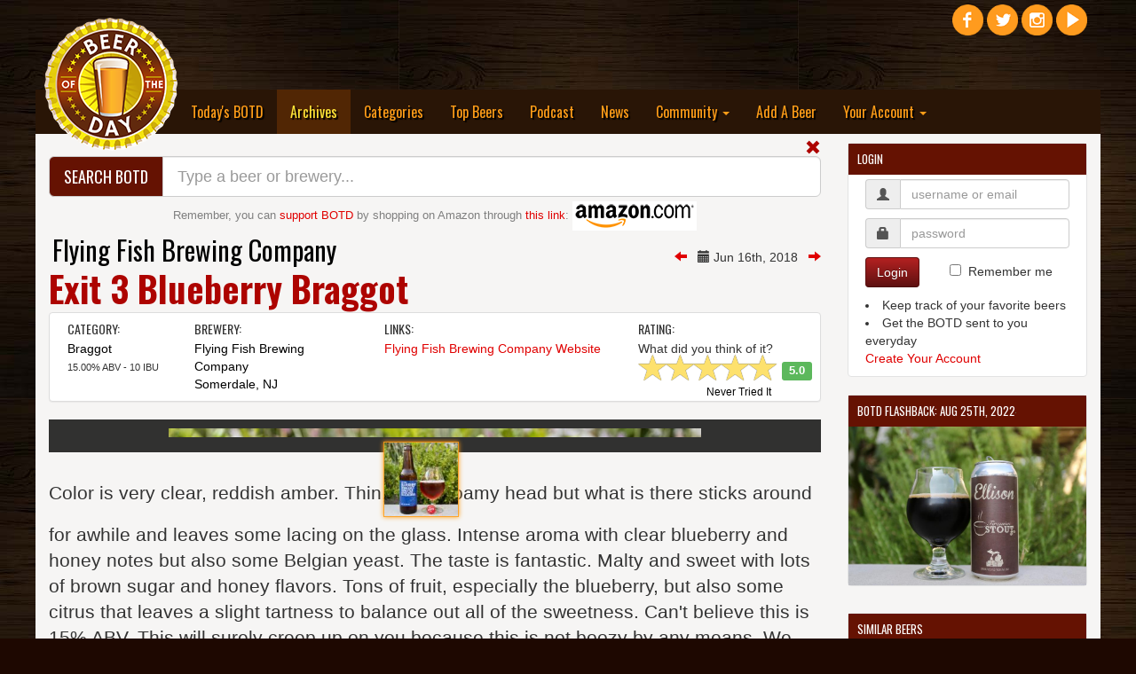

--- FILE ---
content_type: text/html; charset=UTF-8
request_url: https://www.beeroftheday.com/beer/exit-3-blueberry-braggot
body_size: 12419
content:
<!DOCTYPE html>
<html lang="en">

<head>
<!-- Force latest IE rendering engine or ChromeFrame if installed -->
<!--[if IE]><meta http-equiv="X-UA-Compatible" content="IE=edge,chrome=1"><![endif]-->

    <title>Exit 3 Blueberry Braggot - Flying Fish Brewing Company</title>
    <meta charset="utf-8">
    <meta http-equiv="X-UA-Compatible" content="IE=edge">
    <meta http-equiv="content-language" content="EN" />
    <meta name="viewport" content="width=device-width, initial-scale=1">
    <meta name="description" content="Exit 3 Blueberry Braggot is a Braggot from Flying Fish Brewing Company in Somerdale, NJ.  Beer reviews and ratings for Exit 3 Blueberry Braggot and other craft beer.">
    <meta name="author" content="Beer of the Day">
    <meta name="copyright" content="Copyright &copy;2007-2026 Beer of the Day.  All rights reserved.">
	    <meta property="og:title" content="Exit 3 Blueberry Braggot - Flying Fish Brewing Company" />
		<meta property="og:type" content="website" />
	<meta property="og:url" content="https://www.beeroftheday.com/beer/exit-3-blueberry-braggot" />
	<meta property="og:image" content="https://www.beeroftheday.com/photos/exit-3-blueberry-braggot-3246_0.jpg" />	<meta property="og:description" content="Exit 3 Blueberry Braggot is a Braggot from Flying Fish Brewing Company in Somerdale, NJ.  Beer reviews and ratings for Exit 3 Blueberry Braggot and other craft beer." />
	<meta property="og:site_name" content="Beer of the Day" />
	<meta property="fb:admins" content="730435373" />
	
	<meta name="twitter:card" content="summary_large_image">
	<meta name="twitter:site" content="@BeeroftheDay">
	<meta name="twitter:title" content="Exit 3 Blueberry Braggot - Flying Fish Brewing Company - Beer of the Day">
	<meta name="twitter:description" content="Exit 3 Blueberry Braggot is a Braggot from Flying Fish Brewing Company in Somerdale, NJ.  Beer reviews and ratings for Exit 3 Blueberry Braggot and other craft beer.">
	<meta name="twitter:creator" content="@BeeroftheDay">
	<meta name="twitter:image:src" content="https://www.beeroftheday.com/photos/exit-3-blueberry-braggot-3246_0.jpg">
		
	<meta itemprop="name" content="Exit 3 Blueberry Braggot - Flying Fish Brewing Company - Beer of the Day">
	<meta itemprop="description" content="Exit 3 Blueberry Braggot is a Braggot from Flying Fish Brewing Company in Somerdale, NJ.  Beer reviews and ratings for Exit 3 Blueberry Braggot and other craft beer.">
	<meta itemprop="image" content="https://www.beeroftheday.com/photos/exit-3-blueberry-braggot-3246_0.jpg">
		
		<link rel="canonical" href="https://www.beeroftheday.com/beer/exit-3-blueberry-braggot" />
		
	<link rel="shortcut icon" href="/favicon.ico" type="image/x-icon" />
	<link rel="apple-touch-icon" href="/images/fav/apple-touch-icon.png" />
	<link rel="apple-touch-icon" sizes="57x57" href="/images/fav/apple-touch-icon-57x57.png" />
	<link rel="apple-touch-icon" sizes="72x72" href="/images/fav/apple-touch-icon-72x72.png" />
	<link rel="apple-touch-icon" sizes="76x76" href="/images/fav/apple-touch-icon-76x76.png" />
	<link rel="apple-touch-icon" sizes="114x114" href="/images/fav/apple-touch-icon-114x114.png" />
	<link rel="apple-touch-icon" sizes="120x120" href="/images/fav/apple-touch-icon-120x120.png" />
	<link rel="apple-touch-icon" sizes="144x144" href="/images/fav/apple-touch-icon-144x144.png" />
	<link rel="apple-touch-icon" sizes="152x152" href="/images/fav/apple-touch-icon-152x152.png" />
			<link rel="alternate" type="application/rss+xml" title="RSS Feed for BeeroftheDay.com" href="https://www.beeroftheday.com/beeroftheday.rss" />
		
    <link href="/min/?b=css&f=bootstrap.css,chosen.css,datepicker3.css,jquery-ui.1.11.3.css,jquery.fileupload.css,jquery.dataTables.css,star-rating.min.css,main.css,finaltilesgallery.css&7259668" rel="stylesheet">
    <link href="//maxcdn.bootstrapcdn.com/font-awesome/4.3.0/css/font-awesome.min.css" rel="stylesheet">

    <link href='https://fonts.googleapis.com/css?family=Oswald:400,700,300' rel='stylesheet' type='text/css'>
	<style type="text/css"> .header_links{ display: none; visibility: hidden; }</style>
	
    <!-- HTML5 Shim and Respond.js IE8 support of HTML5 elements and media queries -->
    <!-- WARNING: Respond.js doesn't work if you view the page via file:// -->
    <!--[if lt IE 9]>
        <script src="/min/?b=js&f=html5shiv.3.7.0.js,respond.1.4.2.min.js"></script>
    <![endif]-->
	
    <!-- jQuery -->
	<script src="/min/?b=js&f=jquery-new.js,jquery-ui-new.js,jquery.dataTables.js,sorttable.js,swipe.js,jquery.finaltilesgallery.js" type="text/javascript"></script>
		<script data-ad-client="ca-pub-7411371292964356" async src="https://pagead2.googlesyndication.com/pagead/js/adsbygoogle.js"></script>
	</head>

<body style="background-color: #1e0801;">
<div id="body_container">
<hgroup>
<h1 class="header_links">Exit 3 Blueberry Braggot - Flying Fish Brewing Company - Beer of the Day.</h1>
<h2 class="header_links"><a href="https://www.beeroftheday.com/">Today's BOTD</a></h2>
<h2 class="header_links"><a href="https://www.beeroftheday.com/categories">Beer Categories</a></h2>
<h2 class="header_links"><a href="https://www.beeroftheday.com/top-beers">Top Beers</a></h2>
<h2 class="header_links"><a href="https://www.beeroftheday.com/breweries">Local Breweries</a></h2>
<h2 class="header_links"><a href="https://www.beerofthedaypodcast.com/">BOTD Podcast</a></h2>
<h2 class="header_links"><a href="https://www.beeroftheday.com/news">Latest Beer News</a></h2>
</hgroup>
<div class="header_links" id="page_contents">Color is very clear, reddish amber.  Thin, white, foamy head but what is there sticks around for awhile and leaves some lacing on the glass.  Intense aroma with clear blueberry and honey notes but also some Belgian yeast.  The taste is fantastic.  Malty and sweet with lots of brown sugar and honey flavors.  Tons of fruit, especially the blueberry, but also some citrus that leaves a slight tartness to balance out all of the sweetness.  Can't believe this is 15% ABV.  This will surely creep up on you because this is not boozy by any means.  We are no experts on the braggot style, but one bottle of this has us on the lookout for more!</div>

<div id="fb-root"></div>
<script>(function(d, s, id) {
  var js, fjs = d.getElementsByTagName(s)[0];
  if (d.getElementById(id)) return;
  js = d.createElement(s); js.id = id;
  js.src = "//connect.facebook.net/en_US/sdk.js#xfbml=1&version=v2.4&appId=862070230531204";
  fjs.parentNode.insertBefore(js, fjs);
}(document, 'script', 'facebook-jssdk'));</script>
	
	  <div class="top-pad"></div>
    <div class="container">
    <div class="spacer"></div>
		<div class="row">
			<div class="col-xs-3">
				<div style="position: relative; width: 100%; height: 0; z-index: 0;">
					<div class="" style="position: absolute; width: 100%; z-index: 0;">
						<a class="navbar-brand visible-lg" href="/"><img alt="Beer of the Day" style="width: 150px; z-index: 1000;" id="botd_logo" border="0" src="/images/beeroftheday_logo.png"></a>
						<a class="navbar-brand visible-md" href="/"><img alt="Beer of the Day" style="width: 100px; z-index: 1000; top: -105px; left: -15px;" id="botd_logo" border="0" src="/images/beeroftheday_logo.png"></a>
						<a class="navbar-brand hidden-md hidden-lg" href="/"><img alt="Beer of the Day" style="width: 100px; top: -55px; left: -25px; z-index: 1000;" id="botd_logo" border="0" src="/images/beeroftheday_logo.png"></a>
					</div>
				</div>
			</div>
			<div class="col-xs-8">
				<div style="position: relative; width: 100%; height: 0;">
								</div>
			</div>
			<div class="col-xs-1">
				<div style="position: relative; width: 100%; height: 0;" class="hidden-sm hidden-xs">
				    <div class="" style="position: absolute; top: -100px; width: 100%;">
					    <div id="social_icons" style="width: 220px; text-align: right;">
					        <a target="blank" title="Beer of the Day Facebook Page" href="https://www.facebook.com/beeroftheday"><img alt="Beer of the Day Facebook Page" class="social_icon" border="0" src="/images/social/facebook.png"></a>
					        <a target="blank" title="Beer of the Day Twitter Page" href="https://www.twitter.com/beeroftheday"><img alt="Beer of the Day Twitter Page" class="social_icon" border="0" src="/images/social/twitter.png"></a>
					        <a target="blank" title="Beer of the Day Instagram Page" href="https://www.instagram.com/beeroftheday"><img alt="Beer of the Day Instagram Page" class="social_icon" border="0" src="/images/social/instagram.png"></a>
					        <a target="blank" title="Beer of the Day YouTube Page" href="https://youtube.com/c/BeeroftheDay"><img alt="Beer of the Day YouTube Page" class="social_icon" border="0" src="/images/social/youtube.png"></a>
					        <div class="fb-follow" data-href="https://www.facebook.com/beeroftheday" data-width="100" data-height="25" data-colorscheme="dark" data-layout="button_count" data-show-faces="true"></div>
					    </div>
				    </div>
				</div>
				<div style="position: relative; width: 100%; height: 0;" class="hidden-md hidden-lg">
				    <div class="" style="position: absolute; top: 8px; left: -50px; width: 100%;">
					    <div id="social_icons" style="width: 220px; text-align: right;">
					        <a target="blank" title="Beer of the Day Facebook Page" href="https://www.facebook.com/beeroftheday"><img alt="Beer of the Day Facebook Page" class="social_icon" border="0" src="/images/social/facebook.png"></a>
					        <a target="blank" title="Beer of the Day Twitter Page" href="https://www.twitter.com/beeroftheday"><img alt="Beer of the Day Twitter Page" class="social_icon" border="0" src="/images/social/twitter.png"></a>
					        <a target="blank" title="Beer of the Day Instagram Page" href="https://www.instagram.com/beeroftheday"><img alt="Beer of the Day Instagram Page" class="social_icon" border="0" src="/images/social/instagram.png"></a>
					        <a target="blank" title="Beer of the Day YouTube Page" href="https://youtube.com/c/BeeroftheDay"><img alt="Beer of the Day YouTube Page" class="social_icon" border="0" src="/images/social/youtube.png"></a>
					        <div class="fb-follow" data-href="https://www.facebook.com/beeroftheday" data-width="100" data-height="25" data-colorscheme="dark" data-layout="button_count" data-show-faces="true"></div>
					    </div>
				    </div>
				</div>
			</div>
		</div>
    </div>
    <div class="container top-menu">
        <nav class="navbar-inverse">
          <div class="container-fluid-no-padding">
            <!-- Brand and toggle get grouped for better mobile display -->
            <div class="navbar-header">
              <button type="button" class="navbar-toggle collapsed" data-toggle="collapse" data-target="#bs-example-navbar-collapse-1">
                <span class="sr-only">Toggle navigation</span>
                <span class="icon-bar"></span>
                <span class="icon-bar"></span>
                <span class="icon-bar"></span>
              </button>
            </div>
            <!-- Collect the nav links, forms, and other content for toggling -->
            <div class="collapse navbar-collapse" id="bs-example-navbar-collapse-1">
              <ul class="nav navbar-nav">
	            <li class="hidden-xs hidden-sm hidden-md" style="width: 150px; z-index: -1;">&nbsp;</li>
                <li><a href="/">Today's BOTD</a></li>
                <li class="active"><a href="/archives">Archives <span class="sr-only">(current)</span></a></li>
                <li><a href="/categories">Categories</a></li>
                <li><a href="/top-beers">Top Beers</a></li>
                <li><a href="https://www.beerofthedaypodcast.com/">Podcast</a></li>
                
                <li><a href="/news">News</a></li>
                <li class="dropdown">
                  <a href="/breweries" class="dropdown-toggle" data-toggle="dropdown" role="button" aria-expanded="false">Community <span class="caret"></span></a>
                  <ul class="dropdown-menu" role="menu">
                    <li><a href="/breweries">Local Breweries</a></li>
                    
                    <li><a href="/feature">Features</a></li>
                    <li><a href="/topics">Hot Topics</a></li>
                    <li><a href="/social-media">Social Media</a></li>
                    <li><a href="/support">Support BOTD</a></li>
                    <li><a href="/contact">Contact Us</a></li>
                  </ul>
                </li>
                <li><a href="/beer/add">Add A Beer</a></li>
                <li class="dropdown">
                  <a href="/signup" class="dropdown-toggle" data-toggle="dropdown" role="button" aria-expanded="false">Your Account <span class="caret"></span></a>
                  <ul class="dropdown-menu" role="menu">
	                                                        <li><a href="/user/">View Your Profile</a></li>
                    <li class="divider"></li>
                    <li><a href="/signup">Create An Account</a></li>
                    <li><a href="/login">Login Now</a></li>
                                      </ul>
                </li>
              </ul>
            </div><!-- /.navbar-collapse -->
          </div><!-- /.container-fluid -->
        </nav>
    </div>
    


	<div id="main_content_pane" class="container main_content_pane">    	
        <div class="row">
            <div class="col-lg-9">
                
                <span id="open_search" class="glyphicon glyphicon-search search_button hidden"></span>
<span id="close_search" class="glyphicon glyphicon-remove search_button "></span>
<div id="search_module" class=" ">
<div class="input-group input-group-lg search-bar-top">
  <span class="input-group-btn">
    <button id="search-bar-title" class="btn btn-default" type="button"><span class="hidden-xs hidden-sm">Search BOTD</span><span class="hidden-md hidden-lg"><span class="glyphicon glyphicon-search"></span></span></button>
  </span>
  <input type="text" id="site_search" class="form-control suggestion" suggestion_type="all" placeholder="Type a beer or brewery..." value="">
  
</div>
<div id="amazon_block">Remember, you can <a href="/support">support BOTD</a> by shopping on Amazon through <a target="_blank" href="https://www.amazon.com/ref=as_li_ss_tl?_encoding=UTF8&linkCode=ll2&tag=beeroftheday-20&linkId=c6cc74bc8f2bc7da3b8b9f8d47d22743">this link</a>: <a target="_blank" href="https://www.amazon.com/ref=as_li_ss_tl?_encoding=UTF8&linkCode=ll2&tag=beeroftheday-20&linkId=c6cc74bc8f2bc7da3b8b9f8d47d22743"><img id="#amazon_banner" src="/images/amazon_small.png"></a>
</div>
</div>
                
                <div style="padding-top: 15px; float: right; vertical-align: middle;">
	                	                	                			                	<a href="/beer/space-ghost/20180615"><span class="glyphicon glyphicon-arrow-left"></span></a>		                	&nbsp; <span class="glyphicon glyphicon-calendar"></span> Jun 16th, 2018 &nbsp;
							<a href="/beer/source-series-apis/20180617"><span class="glyphicon glyphicon-arrow-right"></a>							                	            </div>

                <!-- Title -->
                <div class="h2 brewery_title"><a class="dark_link brewery_title" href="/brewery/flying-fish-brewing-company">Flying Fish Brewing Company</a></div>                <div class="h1 beer_title">Exit 3 Blueberry Braggot</div>

                <div class="panel panel-default">
                  <div class="panel-body panel-body-thin">
                    <div class="col-md-2"><h4>Category:</h4>
                                                                                <a class="dark_link" href="/categories/braggot">Braggot</a><br>                                                                                                    <div>
	                    <small>15.00% ABV - 10 IBU</small>
                    </div>
                                        </div>
                                        <div class="col-md-3"><h4>Brewery:</h4>
                        <a class="dark_link" href="/brewery/flying-fish-brewing-company">Flying Fish Brewing Company</a>                        <br><a title="Breweries in Somerdale, NJ" class="dark_link" href="/breweries/us/new-jersey/somerdale">Somerdale, NJ</a>                    </div>
                                        <div class="col-md-4"><h4>Links:</h4>
                            <a target="_blank" href="http://www.flyingfish.com">Flying Fish Brewing Company Website</a><br>                                                </div>
                    <div class="col-md-3">
	                    <div id="ask_rating" class="question">
<h4>Rating:</h4>
What did you think of it?
<input id="rating_rate_beer" class="rating rating_bar_div hidden" 
	   data-size="sm" 
	   is_logged_in="0" 
	   already_rating="0" 
	   current_rating="5.0" 
	   value="5.0" 
	   rate_function="question_rating" 
	   entity_id="9469"
>

<a class="question-link dark_link tried_it" button_action="never_had" entity_id="9469">Never Tried It</a>
</div>
<div id="ask_try" class="question hidden">
<h4>Questions:</h4>
Would you like to try it?<br><a class="question-link" button_action="will_try" entity_id="9469">Yes</a> &nbsp;&nbsp;&nbsp;&nbsp; <a class="question-link" button_action="not_interested" entity_id="9469">No, not interested</a>
</div>
<div id="current_rating" class="question hidden">
<h4>Rating:</h4>
<input id="rating_user_rating_bar" class="rating rating_bar_div hidden" 
	   data-size="sm" 
	   is_logged_in="0" 
	   already_rating="1" 
	   current_rating="5.0" 
	   value="5.0" 
	   rate_function="question_rating" 
	   entity_id="9469"
>

<span id="user_rating" class="user_rating">You have not had this beer.</span>
<span id="change_user_rating" class="hidden">Update rating? &nbsp;&nbsp; <a class="question-link" button_action="clear" entity_id="9469">Yes</a> &nbsp;&nbsp; <a id="no_change">No</a></span>
</div>
<script src="/js/botd_beerrating.js" type="text/javascript"></script>

	                    						<div class="rating_schema">
							<div itemscope itemtype="https://schema.org/Product">
								<span itemprop="name">Exit 3 Blueberry Braggot from Flying Fish Brewing Company</span>
								<div itemprop="aggregateRating" itemscope itemtype="https://schema.org/AggregateRating">
									<span itemprop="ratingValue">5.0</span>
									out of <span itemprop="bestRating">5</span>
									based on <span itemprop="ratingCount">2</span> ratings.
								</div>
							</div>
						</div>
						                    </div>


					
                  </div>
                </div>

				



<div id='mySwipe' first_photo="Array" add_height="65" style='width:100%; margin: 0 auto; background-color: #313130; height: 419px;' class='swipe'>
	
  <div class='swipe-wrap'>
        <div style="text-align: center; margin: 10px 0px;"><img id="photo_0" style="width: 100%; max-width: 600px; max-height: 399px; margin: 0px 0px;"  alt="Photo 0"    src="/photos/exit-3-blueberry-braggot-3246_0.jpg" /></div>
      </div>
</div>
<div id='myThumbs' style='width:100%; background-color: #313130; height: 100px;'>
		<div class="row row-centered">
			<div class="col-xs-2 text-center col-centered">
		<a class="photo_thumb_browser" photo_num="0" id="thumb_0"><img class="photo_browser_thumb photo_browser_thumb_active" id="thumb_img_0" src="/photos/exit-3-blueberry-braggot-3246_2.jpg" alt="Photo 0"></a>
	</div>
			</div>
		
	<div class="row">
		<div class="col-xs-12 text-right">
					</div>
		<div id="caption_bar" class="col-xs-12 text-right hidden">
			<div style="position: relative; width: 100%; height: 0;">
			    <div class="photo_caption" style="position: absolute; top: -144px; right: 0px; width: 100%; height: 40px; color: #FFFFFF; padding-top: 10px; padding-right: 20px;">
			    	Submitted by <a id="caption_username" class="photo_caption_link" href="user">User</a>
			    </div>
			</div>
		</div>
	</div>
	<div>
		<div class="col-xs-6 text-left">
			<div style="position: relative; width: 0; height: 0;">
			    <div class="photo_arrow_div" style="position: absolute; top: -264.5px; color: #FFFFFF;">
			        <a class="photo_arrow hidden" onclick='mySwipe.prev()'><span class="fa fa-chevron-left fa-3x"></span></a>
			    </div>
			</div>
		</div>
		<div class="col-xs-6 text-right">
			<div style="position: relative; width: 0; height: 0;" class="pull-right">
			    <div class="photo_arrow_div" style="position: absolute; top: -264.5px; right: 0px; color: #FFFFFF;">
			        <a class="photo_arrow hidden" onclick='mySwipe.next()'><span class="fa fa-chevron-right fa-3x"></span></a>
			    </div>
			</div>
		</div>
	</div>
</div>


<script src="/js/botd_photo.js" type="text/javascript"></script>
<script src="/js/swipe.js"></script>
<script src="/js/jquery.iframe-transport.js"></script>
<script src="/js/jquery.fileupload.js"></script>
				<div class="spacer"></div>

				
                <!-- Post Content -->
                	                <p class="lead">Color is very clear, reddish amber.  Thin, white, foamy head but what is there sticks around for awhile and leaves some lacing on the glass.  Intense aroma with clear blueberry and honey notes but also some Belgian yeast.  The taste is fantastic.  Malty and sweet with lots of brown sugar and honey flavors.  Tons of fruit, especially the blueberry, but also some citrus that leaves a slight tartness to balance out all of the sweetness.  Can't believe this is 15% ABV.  This will surely creep up on you because this is not boozy by any means.  We are no experts on the braggot style, but one bottle of this has us on the lookout for more!</p>	                	                	                <div class="social_module">
	<div class="fb-like" data-href="https://www.beeroftheday.com/beer/exit-3-blueberry-braggot" data-layout="standard" data-action="like" data-show-faces="true" data-share="true"></div> 
	<a href="https://twitter.com/share" class="twitter-share-button" data-text="Exit 3 Blueberry Braggot" data-via="BeerOfTheDay" data-related="BeerOfTheDay" data-hashtags="BOTD" data-url="https://www.beeroftheday.com/beer/exit-3-blueberry-braggot">Tweet</a>
</div>
	            
                <hr>
				<div id="comments_module_beer_9469" >
	
		
		<h4>Comments:</h4>		
	<div class="spacer"></div>
	<div id="comments_list_beer_9469" entity_id="9469" entity_type="beer">
		There haven't been any comments on this beer yet.  Be the first!
		</div>
	
		<div id="comment_form_div_beer_9469" >
	<div class="spacer"></div>
	
	
		
	    <div class="well innerwell">
	        <h6 id="comment_header_beer_9469">Leave a Comment:</h6>
	        <form role="form" class="form-horizontal" id="comment_form_beer_9469">
	        <div id="comment_form_div_beer_9469_step1">
	        	<input id="comment_entity_id_beer_9469" type="hidden" name="comment[entity_id]" value="9469">
	        	<input id="comment_entity_type_beer_9469" type="hidden" name="comment[entity_type]" value="beer">
	            <div id="comment_comment_text_div_beer_9469" class="form-group comment_text_input"><label for="comment_text_beer_9469" class="hidden">Comment</label>
	                <textarea id="comment_text_beer_9469" name="comment[comment_text]" class="form-control" rows="3"></textarea>
	                <p class="error_msg text-danger hidden"></p>
	            </div>
	            
	            	            <button id="signup_step_beer_9469" data_type="comment" type="submit" class="btn btn-primary" run_success="comment_posted">Post Comment</button>
	            	            
	            				<div id="" class="dropdown pull-right">
				  <input id="comment_type_input_beer_9469" type="hidden" name="comment[comment_type]" value="comment">
				  <button class="btn btn-default btn-sm dropdown-toggle" type="button" id="dropdownMenu1_beer_9469" data-toggle="dropdown" aria-expanded="true">
				    <span id="comment_type_label_beer_9469">Comment</span>
				    <span class="caret"></span>
				  </button>
				  <ul class="dropdown-menu" role="menu" aria-labelledby="dropdownMenu1_beer_9469">
				    <li role="presentation"><a class="comment_type_beer_9469" comment_type="comment" role="menuitem" tabindex="-1">Comment</a></li>
				    <li role="presentation"><a class="comment_type_beer_9469" comment_type="description" role="menuitem" tabindex="-1">Description</a></li>
				  </ul>
				</div>
					        </form>
	    	</div>
	    	<div id="comment_form_div_beer_9469_step2" class="hidden">
		      <form  id="user_form" class="form-horizontal" role="form">
			  Your comment is ready to post.  Before you can post it, you need to create an account.  It's really simple!
			  <div class="form-group">
				  
				  
				<div id="user_username_div">
			    <label for="user_username" class="col-md-2 control-label">Username</label>
			    <div class="col-md-4">
			      <input type="text" autocomplete="off" class="form-control" id="user_username" placeholder="Pick a username" name="user[username]" value="">
			      <p class="error_msg text-danger hidden"></p>
			    </div>
			  	</div>
			    
			    <div id="user_password_div">
			    <label for="user_password" class="col-md-2 control-label">Password</label>
			    <div class="col-md-4">
			      <input type="password" autocomplete="off" class="form-control" id="user_password" placeholder="Pick a password" name="user[password]" value="">
			      <p class="error_msg text-danger hidden"></p>
			    </div>
			    </div>
			    
			  </div>
	            
			  <div class="form-group">
				  
				<div id="user_email_address_div">
			    <label for="user_email_address" class="col-sm-2 control-label">E-Mail Address</label>
			    <div class="col-sm-4">
			      <input type="text" autocomplete="off" class="form-control" id="user_email_address" placeholder="Your e-mail address" name="user[email_address]" value="">
			      <p class="error_msg text-danger hidden"></p>
			    </div>
				</div>
				
				<div id="user_location_id_div">
				<input id="user_location_id" type="hidden" name="user[location_id]" value="4509177">
			    <label for="user_location" class="col-sm-2 control-label">Location</label>
			    <div class="col-sm-4">
			      <input type="text" class="form-control" id="user_location" placeholder="Where you are located" name="user[location]" value="Columbus, OH">
			      <p class="error_msg text-danger hidden"></p>
			    </div>
				</div>
				
			  </div>
	            
			  <div id="user_terms_div" class="form-group">
			    <div class="col-xs-2"><input type="checkbox" class="user_terms_box pull-right" id="user_terms" name="user[terms]" value="1"></div>
			    <div class="col-xs-10">
			      <label class="user_terms" for="user_terms">I am of legal drinking age and agree to the <a target="_blank" href="/terms">Terms and Conditions</a> and <a target="_blank" href="/privacy">Privacy Policy</a>.</label>
			    </div>
			  </div>
			  
			  <div id="user_comment_div" class="form-group">
			    <label for="user_comment" class="col-md-2 control-label">Your Comment</label>
			    <div class="col-md-10">
				    <div class="spacer"></div>
					<div id="user_comment_text_beer_9469"></div>
			    </div>
			  </div>
			  <input type="hidden" name="comment[entity_type]" value="beer">
			  <input type="hidden" name="comment[entity_id]" value="9469">
			  <label for="user_comment_text_beer_9469_input" class="hidden">Comment</label>
			  <input type="hidden" name="comment[comment_text]" value="" id="user_comment_text_beer_9469_input">
			  
			  <div class="form-group">
			    <div class="col-sm-offset-4 col-sm-6">
			      <button id="save_user" data_type="user" type="submit" class="btn btn-primary save_button" run_success="return_to_page" success_url="/beer/exit-3-blueberry-braggot">Create Account & Post Comment</button>
			    </div>
			  </div>
	    	</div>
	    	</form>
	    </div>
	    
	    
	</div>
		</div>



<script type="text/javascript">

window.twttr=(function(d,s,id){var js,fjs=d.getElementsByTagName(s)[0],t=window.twttr||{};if(d.getElementById(id))return;js=d.createElement(s);js.id=id;js.src="https://platform.twitter.com/widgets.js";fjs.parentNode.insertBefore(js,fjs);t._e=[];t.ready=function(f){t._e.push(f);};return t;}(document,"script","twitter-wjs"));

$( ".comment_type_beer_9469" ).on( "click", function() {
	$comment_type = $(this).attr('comment_type');
	$header_text = "Post a " + $comment_type.charAt(0).toUpperCase() + $comment_type.slice(1) + ":";
	$button_text = "Post " + $comment_type.charAt(0).toUpperCase() + $comment_type.slice(1);
	$label_text = $comment_type.charAt(0).toUpperCase() + $comment_type.slice(1);
	$( "#comment_header_beer_9469" ).html( $header_text );
	$( "#save_comment_beer_9469" ).html( $button_text );
	$( "#comment_type_input_beer_9469" ).val( $comment_type );
	$( "#comment_type_label_beer_9469" ).html( $label_text );
	$( "#comment_text_beer_9469" ).focus();
});

$( "#post_response_beer_9469" ).on( "click", function() {
	$( "#comment_form_div_beer_9469" ).removeClass('hidden');
	$( "#post_response_beer_9469" ).addClass('hidden');
});



$( "#signup_step_beer_9469" ).on( "click", function() {
	
	if( $( "#comment_text_beer_9469" ).val().length < 15 )
	{
		return false;	
	}
	$( "#comment_form_div_beer_9469_step1" ).addClass('hidden');
	$( "#comment_form_div_beer_9469_step2" ).removeClass('hidden');
	$( "#user_comment_text_beer_9469" ).html( $( "#comment_text_beer_9469" ).val() );
	$( "#user_comment_text_beer_9469_input" ).val( $( "#comment_text_beer_9469" ).val() );
	return false;
});

$( "#save_comment_beer_9469" ).on( "click", function() {

	$data_type = $(this).attr('data_type');
	$data = $("#comment_form_beer_9469").serialize();

	$( "#comment_form_beer_9469 .form-group" ).removeClass( 'has-error' );
	$( "#comment_form_beer_9469 .form-group" ).removeClass( 'bg-danger' );
	$( "#comment_form_beer_9469 .form-group .error_msg" ).addClass( 'hidden' );

	$.ajax({
	type: "POST",
	url: "/cmd.php",
	maxSelection: 3,
	maxEntryLength: 30,
	expandOnFocus: true,
	data: { cmd: "save_data", data: $data }
	})
	.done(function( result ) {

		var data = jQuery.parseJSON( result );

		if( data.status == "failure" )
		{
			$.each( data.message, function( key, value ) {
				$( "#comment_"+key+"_div_beer_9469" ).addClass('has-error');
				$( "#comment_"+key+"_div_beer_9469" ).addClass('bg-danger');
				$( "#comment_"+key+"_div_beer_9469 .error_msg" ).text( value );
				$( "#comment_"+key+"_div_beer_9469 .error_msg" ).removeClass('hidden');
			});
		}
		else
		{
			saved_data_type = $data_type;
			saved_data = data.message;

			$( "#comment_form_div_beer_9469" ).hide();
			reload_comments_beer_9469();
		}
	});

	return false;
});



function reload_comments_beer_9469()
{
	$entity_id = $( "#comments_list_beer_9469" ).attr('entity_id');
	$entity_type = $( "#comments_list_beer_9469" ).attr('entity_type');
	$top_mode = 0;
	
	$.ajax({
	type: "POST",
	url: "/cmd.php",
	data: { cmd: "get_comments", entity_id: $entity_id, entity_type: $entity_type, type: $top_mode }
	})
	.done(function( result ) {
		
		var data = jQuery.parseJSON( result );
		
		if( data.status == "failure" )
		{
			alert('Unable to load comments.  Please try again later.');
		}
		else
		{
			$( "#comments_list_beer_9469" ).html('');
			
			
			var user_id = '';
			var entity_name = 'Exit 3 Blueberry Braggot';
			var url = 'https://www.beeroftheday.com/beer/exit-3-blueberry-braggot';
			var skip_like = false;
			
			
			$.each( data.message, function( key, value ) {

				var comment_html = '';
				
				var img_loc = '/images/no_photo/user_no_photo_3.jpg';
				if( value.user_photo && ( value.user_status == "active" || value.user_id == user_id ) )
					img_loc = value.user_photo;
					
				if( value.status == "active" || value.user_id == user_id )
				{
					comment_html += '<div class="media">';
					comment_html += '   <a class="pull-left" href="/user/' + value.username + '"><img class="media-object" src="' + img_loc + '" alt=""></a>';
					comment_html += '   <div class="media-body">';
					comment_html += '      <h6 class="media-heading"><a class="dark_link" href="/user/' + value.username + '">' + value.username + '</a>';
					comment_html += '         <small>' + value.date_added_display + '</small>';
					
					
		            					
					comment_html += '      </h6>';
					comment_html += '      ' + value.comment_text + '';
					
					
					
										if( user_id && user_id == value.user_id && skip_like == false )
					{
    					comment_html += '<div class="spacer"></div><div><div><small><b>Your comment has been posted.</b>  If you want to share it:</small></div>';
    					comment_html += '    <div style="width: 118px; padding-top: 3px;">';
						comment_html += '        <div style="float:left;">';
    					comment_html += '        <a style="margin-bottom: 0px;" class="twitter-share-button" href="https://twitter.com/share"';
    					comment_html += '        data-text="Check out my comment on '+entity_name+' "';
    					comment_html += '        data-related="beeroftheday:Beer of the Day"';
    					comment_html += '        data-url="'+url+'"';
    					comment_html += '        data-hashtags="BOTD"';
    					comment_html += '        data-size="medium"';
    					comment_html += '        data-count="none">';
    					comment_html += '        Tweet';
    					comment_html += '        </a>';
    					comment_html += '        </div>';
    					comment_html += '        <div style="float:right;">';
    					comment_html += '        <div class="fb-share-button" data-href="'+url+'" data-layout="button"></div>';
    					comment_html += '        </div>';
    					comment_html += '        </div>';
    					comment_html += '        </div>';
					}
										

					comment_html += '   </div>';
					comment_html += '</div>';
					comment_html += '<br>';
					comment_html += '<hr>';				}
				
				$( "#comments_list_beer_9469" ).append(comment_html);
				
				
								twttr.widgets.load();
				FB.XFBML.parse();
								
			});
			
		}
	});
}

</script>
	



			   			   <div class="spacer hidden-xs"></div>
			   <div class="row hidden-xs">
				   

				   					   	<div class="col-md-6">
				   		<h4>More Beers from <a class="dark_link" href="/brewery/flying-fish-brewing-company">Flying Fish Brewing Company</a>:</h4>


				   						   		
				   							    <div class="thumbnail">

						  <a href="/beer/exit-18-baltic-porter"><img alt="Exit 18 Baltic Porter Thumbnail" class="img-responsive" src="/photos/exit-18-baltic-porter-3524_1.jpg"></a>

					      <div class="caption">
					        <h3><a class="dark_link" href="/beer/exit-18-baltic-porter">Exit 18 Baltic Porter</a></h3>
					        <p>Appearance is dark brown with some mahogany and reddish hues.  One finger of tan colored head with appropriate lacing.  Aroma is malty, with dark roasted malt and toffee.  Taste is malty and... <a href="/beer/exit-18-baltic-porter">Read More</a></p>
					      </div>
					    </div>
					    										   		
				   								<div class="col-md-4 text-center">
							<a href="/beer/exit-10-trail-mix"><img src="/photos/exit-10-trail-mix-3114_2.jpg" class="img-thumbnail" alt="Exit 10 Trail Mix Photo 3114" width="120" height="120"></a>
							<div style="height: 60px;"><a class="dark_link" href="/beer/exit-10-trail-mix">Exit 10 Trail Mix</a></div>
						</div>
					    										   		
				   								<div class="col-md-4 text-center">
							<a href="/beer/flying-fish-xpa"><img src="/photos/flying-fish-xpa-3589_2.jpg" class="img-thumbnail" alt="Flying Fish XPA Photo 3589" width="120" height="120"></a>
							<div style="height: 60px;"><a class="dark_link" href="/beer/flying-fish-xpa">Flying Fish XPA</a></div>
						</div>
					    										   		
				   								<div class="col-md-4 text-center">
							<a href="/beer/oktoberfish"><img src="/photos/oktoberfish-2975_2.jpg" class="img-thumbnail" alt="OktoberFish Photo 2975" width="120" height="120"></a>
							<div style="height: 60px;"><a class="dark_link" href="/beer/oktoberfish">OktoberFish</a></div>
						</div>
					    										   		
				   													</div>
					
				   
				   				   <div class="col-md-6">
				   		<h4>Other Beers Like Exit 3 Blueberry Braggot:</h4>

				   						   		
				   							    <div class="thumbnail">

						  <a href="/beer/marionberry-braggot"><img alt="Marionberry Braggot Thumbnail" class="img-responsive" src="/photos/marionberry-braggot-726_1.jpg"></a>

					      <div class="caption">
					        <h3><a class="dark_link" href="/beer/marionberry-braggot">Marionberry Braggot</a></h3>
					        <p>Marionberry Braggot pours a reddish brown color and gives off a fresh berry aroma that lingers throughout the experience.  Your first sip will introduce a distinct marionberry sweetness, similar to... <a href="/beer/marionberry-braggot">Read More</a></p>
					      </div>
					    </div>
					    										   		
				   								<div class="col-md-4 text-center">
							<a href="/beer/samuel-adams-honey-queen"><img src="/photos/samuel-adams-honey-queen-1399_2.jpg" class="img-thumbnail" alt="Samuel Adams Honey Queen Photo 1399" width="120" height="120"></a>
							<div style="height: 60px;"><a class="dark_link" href="/beer/samuel-adams-honey-queen">Samuel Adams Honey Queen</a></div>
						</div>
					    										   		
				   								<div class="col-md-4 text-center">
							<a href="/beer/seawolf"><img src="/photos/seawolf-4059_2.jpg" class="img-thumbnail" alt="Seawolf Photo 4059" width="120" height="120"></a>
							<div style="height: 60px;"><a class="dark_link" href="/beer/seawolf">Seawolf</a></div>
						</div>
					    										   </div>
				   				</div>
								
            </div>

		            <!-- Blog Sidebar Widgets Column -->
            <div class="col-lg-3">

                <div class="spacer">
                </div>

				                <!-- Blog Search Well -->
                <div class="well">
                    <h5>Login</h5>
                    <div class="innerwell-slim">
	                    <form  id="login_form" class="form-horizontal" role="form">
                        <div class="input-group">
							<span class="input-group-addon">
							<i class="glyphicon glyphicon-user"></i>
							</span><label for="login_username_or_email" class="hidden">Login</label>
							<input id="login_username_or_email" class="form-control" type="text" placeholder="username or email" value="" name="login[username_or_email]">
                        </div>
                        <div class="spacer"></div>
                        <div class="input-group">
							<span class="input-group-addon">
							<i class="glyphicon glyphicon-lock"></i>
							</span><label for="login_password" class="hidden">Password</label>
							<input id="login_password" class="form-control" type="password" placeholder="password" name="login[password]">
                        </div>
                        <div class="spacer"></div>
                        <a id="login_button" class="btn btn-primary">Login</a>
                        <span style="padding-left: 30px;"><input id="remember_check" type="checkbox" name="login[remember_me]" value="1">
                        &nbsp;<label for="remember_check" style="font-weight: normal;">Remember me</label></span>
                        <div class="spacer"></div>
                        <li>Keep track of your favorite beers
                        <li>Get the BOTD sent to you everyday
                        <br><a href="/signup">Create Your Account</a>
                        <div class="spacer"></div>
	                    </form>
                    </div>
                    <!-- /.input-group -->
                </div>
                
	            
                <!-- Blog Search Well -->
                <div class="well">
                    <h5>BOTD Flashback: Aug 25th, 2022<img id="past_botds_next" src="/photos/g9SoDraAOucOoJPLE2Si340cdNTx0-uCj2s8jwgFRgjpxpZOHaE3EW16O93xwaLvimOKQLChygHxE1aSn3hURQ**.jpg" beer_name="Firestone Bravo 2017" url="/beer/firestone-bravo-2017" date="Feb 19th, 2018"></h5>
                    <div class="row">
                        <div class="col-lg-12">
                            <a id="show_past_gallery" href="javascript:void(0);"><img id="past_botds_current_img" class="past_botds" src="/photos/UV1-n5dBMzqN1x48pr25YyjJ7sPoZCP56NyemLnnSAaeTwhtqURCLxZtZViI8oK9PTeLLd5zFnWru6jWod5XEg**.jpg" alt="Ellison Tiramisu Stout"></a>
                        </div>
                    </div>
                </div>
                <div class="spacer"></div>
				
				
				                <!-- Blog Search Well -->
                <div class="well hidden-xs">
                    <h5>Similar Beers</h5>
                    <div class="innerwell-medium">
                        <div class="row">
                            <div class="col-lg-12">
	                            <a class="pull-left" style="margin-right: 5px;" href="/beer/marionberry-braggot"><img class="img-thumbnail" src="/photos/LArtg8ewwPGsce8BmXFciIjskael4tN8LEU18-6SiNm4gtVsXZDliYgJCWQmVukhUfvglIJ_vgKFnC_upKOcFw**.jpg" alt="Marionberry Braggot Thumbnail"></a> 
	                            
	                            Have you tried <a class="dark_link" href="/beer/marionberry-braggot">Marionberry Braggot from Rogue Ales in Newport, OR</a>?
                            </div>
                        </div>
                    </div>
                    <!-- /.input-group -->
                </div>
                
                <!-- Blog Activity Well -->
                                <div class="well">
                    <h5>Latest Activity</h5>
                    <div class="innerwell-slim">
                        <div class="row">
                            <div class="col-xs-12">
                                <ul class="activity_list">
	                                <li><span class="glyphicon glyphicon-pencil"></span> View the most recent <a href="/topics">Hot Topics</a>.</li>
	                                                                    <li><span class="glyphicon glyphicon-star"></span> spaceman23 added a rating for <a class="action_link" href="/beer/clever-hoppier-name">Clever Hoppier Name</a>. <div class="time_ago">7 minutes ago</div></li>
									                                    <li><span class="glyphicon glyphicon-star"></span> silversurfer added a rating for <a class="action_link" href="/beer/homo-erectus">Homo Erectus</a>. <div class="time_ago">1 hour ago</div></li>
									                                    <li><span class="glyphicon glyphicon-star"></span> CoorsLightning added a rating for <a class="action_link" href="/beer/supplication">Supplication</a>. <div class="time_ago">1 hour ago</div></li>
									                                    <li><span class="glyphicon glyphicon-star"></span> outlawninja12 added a rating for <a class="action_link" href="/beer/palo-santo-marron">Palo Santo Marron</a>. <div class="time_ago">3 hours ago</div></li>
									                                    <li><span class="glyphicon glyphicon-star"></span> jbcurtis added a rating for <a class="action_link" href="/beer/moral-panic">Moral Panic</a>. <div class="time_ago">3 hours ago</div></li>
									                                    <li><span class="glyphicon glyphicon-star"></span> outlawninja12 and 1 other added a rating for <a class="action_link" href="/beer/fancy-stuff-brut-ipa">Fancy Stuff Brut IPA</a>. <div class="time_ago">5 hours ago</div></li>
									                                    <li><span class="glyphicon glyphicon-star"></span> outlawninja12 added a rating for <a class="action_link" href="/beer/god-complex-double-ipa">God Complex Double IPA</a>. <div class="time_ago">5 hours ago</div></li>
									                                    <li><span class="glyphicon glyphicon-star"></span> atlantic4400 added a rating for <a class="action_link" href="/beer/molecular-self-assembly">Molecular Self Assembly</a>. <div class="time_ago">7 hours ago</div></li>
																		<div class="spacer"></div>
									<li><span class="glyphicon glyphicon-zoom-in"></span> <a href="/activity">More Latest Activity</a></li>
                                </ul>
                            </div>
                        </div>
                        <!-- /.row -->
                    </div>
                </div>
                
				                <!-- Side Widget Well -->
                <div class="well">
                    <h5>What's On Tap</h5>

                    <div class="top-ten-list">
	                                            <div class="row-no-pad">
                            <div class="col-xs-4"><a href="/beer/bison-organic-chocolate-stout-1"><img class="media-object sidebar_list_img" alt="Bison Organic Chocolate Stout Thumb" src="/photos/bison-organic-chocolate-stout-1-1814_3.jpg"></a></div>
                            <div class="col-xs-8"><strong>Beer:</strong><br><strong><a href="/beer/bison-organic-chocolate-stout-1">Bison Organic Chocolate Stout</a></strong></div>
                    	</div>
                    	                        <div class="row-no-pad">
                            <div class="col-xs-4"><a href="/beer/shiver"><img class="media-object sidebar_list_img" alt="Shiver Thumb" src="/photos/shiver-3868_3.jpg"></a></div>
                            <div class="col-xs-8"><strong>Beer:</strong><br><strong><a href="/beer/shiver">Shiver</a></strong></div>
                    	</div>
                    	                        <div class="row-no-pad">
                            <div class="col-xs-4"><a href="/beer/love-child-no-8"><img class="media-object sidebar_list_img" alt="Love Child No. 8 Thumb" src="/photos/love-child-no-8-3101_3.jpg"></a></div>
                            <div class="col-xs-8"><strong>Beer:</strong><br><strong><a href="/beer/love-child-no-8">Love Child No. 8</a></strong></div>
                    	</div>
                    	                        <div class="row-no-pad">
                            <div class="col-xs-4"><a href="/beer/sip-of-sunshine"><img class="media-object sidebar_list_img" alt="Sip of Sunshine Thumb" src="/photos/sip-of-sunshine-2485_3.jpg"></a></div>
                            <div class="col-xs-8"><strong>Beer:</strong><br><strong><a href="/beer/sip-of-sunshine">Sip of Sunshine</a></strong></div>
                    	</div>
                    	                        <div class="row-no-pad">
                            <div class="col-xs-4"><a href="/beer/canebrake"><img class="media-object sidebar_list_img" alt="Canebrake Thumb" src="/photos/canebrake-2251_3.jpg"></a></div>
                            <div class="col-xs-8"><strong>Beer:</strong><br><strong><a href="/beer/canebrake">Canebrake</a></strong></div>
                    	</div>
                    	                    	<div class="spacer"></div>
                    </div>
                </div>
				

				                <!-- Side Widget Well -->
                <div class="well">
                    <h5>Top Beers This Week</h5>

                    <div class="top-ten-list">
	                                            <div class="row-no-pad">
                            <div class="col-xs-4"><a href="/beer/shiver"><div class="sidebar_rank">1</div><img class="media-object sidebar_list_img" alt="Shiver Thumb" src="/photos/shiver-3868_3.jpg"></a></div>
                            <div class="col-xs-8"><div class="spacer"></div><strong><a href="/beer/shiver">Shiver</a></strong></div>
                    	</div>
                    	                        <div class="row-no-pad">
                            <div class="col-xs-4"><a href="/beer/bison-organic-chocolate-stout-1"><div class="sidebar_rank">2</div><img class="media-object sidebar_list_img" alt="Bison Organic Chocolate Stout Thumb" src="/photos/bison-organic-chocolate-stout-1-1814_3.jpg"></a></div>
                            <div class="col-xs-8"><div class="spacer"></div><strong><a href="/beer/bison-organic-chocolate-stout-1">Bison Organic Chocolate Stout</a></strong></div>
                    	</div>
                    	                        <div class="row-no-pad">
                            <div class="col-xs-4"><a href="/beer/love-child-no-8"><div class="sidebar_rank">3</div><img class="media-object sidebar_list_img" alt="Love Child No. 8 Thumb" src="/photos/love-child-no-8-3101_3.jpg"></a></div>
                            <div class="col-xs-8"><div class="spacer"></div><strong><a href="/beer/love-child-no-8">Love Child No. 8</a></strong></div>
                    	</div>
                    	                        <div class="row-no-pad">
                            <div class="col-xs-4"><a href="/beer/sip-of-sunshine"><div class="sidebar_rank">4</div><img class="media-object sidebar_list_img" alt="Sip of Sunshine Thumb" src="/photos/sip-of-sunshine-2485_3.jpg"></a></div>
                            <div class="col-xs-8"><div class="spacer"></div><strong><a href="/beer/sip-of-sunshine">Sip of Sunshine</a></strong></div>
                    	</div>
                    	                        <div class="row-no-pad">
                            <div class="col-xs-4"><a href="/beer/canebrake"><div class="sidebar_rank">5</div><img class="media-object sidebar_list_img" alt="Canebrake Thumb" src="/photos/canebrake-2251_3.jpg"></a></div>
                            <div class="col-xs-8"><div class="spacer"></div><strong><a href="/beer/canebrake">Canebrake</a></strong></div>
                    	</div>
                    	                    	<div class="row-no-pad">
	                    	<div class="col-xs-12">
		                    	<div class="spacer"></div>
                    			<span class="glyphicon glyphicon-zoom-in"></span> <a href="/top-beers/week">More Top Beers</a>
                    			<div class="spacer"></div>
	                    	</div>
                    	</div>
                    </div>
                </div>
							
            </div>

        </div>
        <!-- /.row -->
    </div>

    <div id="past_gallery" class="hidden">
    <span id="close_gallery_button" class="glyphicon glyphicon-remove"></span>
        <div class="final-tiles-gallery caption-bottom caption-center caption-color-dark">
		    <div class="ftg-items">
                
<img class="item" width="800" height="533" src="/photos/UV1-n5dBMzqN1x48pr25YyjJ7sPoZCP56NyemLnnSAaeTwhtqURCLxZtZViI8oK9PTeLLd5zFnWru6jWod5XEg**.jpg" /><br>

<img class="item" width="800" height="533" src="/photos/g9SoDraAOucOoJPLE2Si340cdNTx0-uCj2s8jwgFRgjpxpZOHaE3EW16O93xwaLvimOKQLChygHxE1aSn3hURQ**.jpg" /><br>

		    </div>
		</div>		
    </div>

	<footer>
	    <div class="container">
		    <div class="row">
		        <div class="col-md-2 text-center">
					<a href="/about">About Us</a>
		        </div>
		        <div class="col-md-2 text-center">
					<a href="/support">Support BOTD</a>
		        </div>
		        <div class="col-md-2 text-center">
					<a href="/terms">Terms & Conditions</a>
		        </div>
		        <div class="col-md-2 text-center">
					<a href="/privacy">Privacy</a>
		        </div>
		        <div class="col-md-2 text-center">
					<a href="/sitemap">Site Map</a>
		        </div>
		        <div class="col-md-2 text-center">
					<a href="/contact">Contact Us</a>
		        </div>
		    </div>
		    <div class="row">
		        <div class="col-md-12 text-center copyright_text">
					Copyright &copy;2007-2026 Beer of the Day LLC.  All rights reserved.
							        </div>
		    </div>
	    </div>
	</footer>
	
	
	<div class="modal fade" id="agemodal" tabindex="-1" role="dialog" aria-labelledby="myModalLabel" aria-hidden="true">
	  <div class="modal-backdrop">
		<div class="modal-content" style="height: 100vh; margin: 10% 10%;">
		  <div class="modal-header">
			<h4 class="modal-title" id="myModalLabel">Age Confirmation</h4>
		  </div>
		  <div class="modal-body">
			<div class="text-center">
			<img alt="Beer of the Day" style="width: 150px; z-index: 1000;" border="0" src="/images/beeroftheday_logo.png"></a>
			<br>
			<h3>In order to participate in the Beer of the Day fun, you must be old enough to enjoy a beer.
			<br><br>
			Please tell us your birth date:
			<br><br>
			</h3>
			<h4>
			<div class="row">
				<div class="col-sm-3">&nbsp;</div>
				<div class="col-sm-2">Month
					<br><select id="birth_month" class="form-control text-center" name="birth_month">
						<option value="0">Month</option>
						<option value="1">January (01)</option>
						<option value="2">February (02)</option>
						<option value="3">March (03)</option>
						<option value="4">April (04)</option>
						<option value="5">May (05)</option>
						<option value="6">June (06)</option>
						<option value="7">July (07)</option>
						<option value="8">August (08)</option>
						<option value="9">September (09)</option>
						<option value="10">October (10)</option>
						<option value="11">November (11)</option>
						<option value="12">December (12)</option>
					</select>
				</div>
				<div class="col-sm-2">Day				
					<br><select id="birth_day" class="form-control text-center" name="birth_day">
						<option value="0">Day</option>
												<option value="1">1</option>
												<option value="2">2</option>
												<option value="3">3</option>
												<option value="4">4</option>
												<option value="5">5</option>
												<option value="6">6</option>
												<option value="7">7</option>
												<option value="8">8</option>
												<option value="9">9</option>
												<option value="10">10</option>
												<option value="11">11</option>
												<option value="12">12</option>
												<option value="13">13</option>
												<option value="14">14</option>
												<option value="15">15</option>
												<option value="16">16</option>
												<option value="17">17</option>
												<option value="18">18</option>
												<option value="19">19</option>
												<option value="20">20</option>
												<option value="21">21</option>
												<option value="22">22</option>
												<option value="23">23</option>
												<option value="24">24</option>
												<option value="25">25</option>
												<option value="26">26</option>
												<option value="27">27</option>
												<option value="28">28</option>
												<option value="29">29</option>
												<option value="30">30</option>
												<option value="31">31</option>
											</select></div>
																<div class="col-sm-2">Year			
				<br><select id="birth_year" class="form-control text-center" name="birth_year">
					<option value="0">Year</option>
										<option value="2005">2005</option>
										<option value="2004">2004</option>
										<option value="2003">2003</option>
										<option value="2002">2002</option>
										<option value="2001">2001</option>
										<option value="2000">2000</option>
										<option value="1999">1999</option>
										<option value="1998">1998</option>
										<option value="1997">1997</option>
										<option value="1996">1996</option>
										<option value="1995">1995</option>
										<option value="1994">1994</option>
										<option value="1993">1993</option>
										<option value="1992">1992</option>
										<option value="1991">1991</option>
										<option value="1990">1990</option>
										<option value="1989">1989</option>
										<option value="1988">1988</option>
										<option value="1987">1987</option>
										<option value="1986">1986</option>
										<option value="1985">1985</option>
										<option value="1984">1984</option>
										<option value="1983">1983</option>
										<option value="1982">1982</option>
										<option value="1981">1981</option>
										<option value="1980">1980</option>
										<option value="1979">1979</option>
										<option value="1978">1978</option>
										<option value="1977">1977</option>
										<option value="1976">1976</option>
										<option value="1975">1975</option>
										<option value="1974">1974</option>
										<option value="1973">1973</option>
										<option value="1972">1972</option>
										<option value="1971">1971</option>
										<option value="1970">1970</option>
										<option value="1969">1969</option>
										<option value="1968">1968</option>
										<option value="1967">1967</option>
										<option value="1966">1966</option>
										<option value="1965">1965</option>
										<option value="1964">1964</option>
										<option value="1963">1963</option>
										<option value="1962">1962</option>
										<option value="1961">1961</option>
										<option value="1960">1960</option>
										<option value="1959">1959</option>
										<option value="1958">1958</option>
										<option value="1957">1957</option>
										<option value="1956">1956</option>
										<option value="1955">1955</option>
										<option value="1954">1954</option>
										<option value="1953">1953</option>
										<option value="1952">1952</option>
										<option value="1951">1951</option>
										<option value="1950">1950</option>
										<option value="1949">1949</option>
										<option value="1948">1948</option>
										<option value="1947">1947</option>
										<option value="1946">1946</option>
										<option value="1945">1945</option>
										<option value="1944">1944</option>
										<option value="1943">1943</option>
										<option value="1942">1942</option>
										<option value="1941">1941</option>
										<option value="1940">1940</option>
										<option value="1939">1939</option>
										<option value="1938">1938</option>
										<option value="1937">1937</option>
										<option value="1936">1936</option>
										<option value="1935">1935</option>
										<option value="1934">1934</option>
										<option value="1933">1933</option>
										<option value="1932">1932</option>
										<option value="1931">1931</option>
										<option value="1930">1930</option>
										<option value="1929">1929</option>
										<option value="1928">1928</option>
										<option value="1927">1927</option>
										<option value="1926">1926</option>
										<option value="1925">1925</option>
										<option value="1924">1924</option>
										<option value="1923">1923</option>
										<option value="1922">1922</option>
										<option value="1921">1921</option>
										<option value="1920">1920</option>
										<option value="1919">1919</option>
										<option value="1918">1918</option>
										<option value="1917">1917</option>
										<option value="1916">1916</option>
										<option value="1915">1915</option>
										<option value="1914">1914</option>
										<option value="1913">1913</option>
										<option value="1912">1912</option>
										<option value="1911">1911</option>
										<option value="1910">1910</option>
										<option value="1909">1909</option>
										<option value="1908">1908</option>
									</select></div>
				<div class="col-sm-3">&nbsp;</div>
			</div>
			</h4>
			<p id="age_error" class="error_msg text-danger hidden">You must be over 21 to continue.</p>
			<button id="check_age" type="button" class="btn btn-primary">I Am Over 21 Years Old</button>
			</div>
		  </div>
		</div>
	  </div>
	</div>

<script src="/js/botd_general.js" type="text/javascript"></script>
<script src="/js/botd_common.js" type="text/javascript"></script>
<script src="/js/botd_rating.js" type="text/javascript"></script>
<script src="/min/?b=js&f=bootstrap.min.js,bootstrap-datepicker.js,chosen.jquery.js,star-rating.min.js" type="text/javascript"></script>


<script>
  (function(i,s,o,g,r,a,m){i['GoogleAnalyticsObject']=r;i[r]=i[r]||function(){
  (i[r].q=i[r].q||[]).push(arguments)},i[r].l=1*new Date();a=s.createElement(o),
  m=s.getElementsByTagName(o)[0];a.async=1;a.src=g;m.parentNode.insertBefore(a,m)
  })(window,document,'script','//www.google-analytics.com/analytics.js','ga');

  ga('create', 'UA-1495917-1', 'auto');
  ga('send', 'pageview');

</script>

</div>

</body>
</html>


--- FILE ---
content_type: text/html; charset=UTF-8
request_url: https://www.beeroftheday.com/js/botd_general.js
body_size: 1317
content:





$(document).ready(function () {
	$is_verified = getCookie("age_verified");
	if( !$is_verified ) {
		//$('#agemodal').modal('show');
	}
});

$( "#check_age" ).on( "click", function() {

	$is_verified = getCookie("age_verified");
	
	
	if( !$is_verified ) 
	{
		$birth_month = $( "#birth_month" ).val();
		$birth_day = $( "#birth_day" ).val();
		$birth_year = $( "#birth_year" ).val();
		
		$birth_month = ("0" + $birth_month).slice(-2);
		$birth_day = ("0" + $birth_day).slice(-2);
		
		$birth_date = $birth_year + "-" + $birth_month + "-" + $birth_day;

		dob = new Date($birth_date);
		var today = new Date();
		var age = Math.floor((today-dob) / (365.25 * 24 * 60 * 60 * 1000));
		
		if( age >= 21 ) {
			setCookie("age_verified", "1", 30 );
			$('#agemodal').modal('hide');
		} else {
			$('#age_error').removeClass('hidden');
		}
	}
});



$(function () {
        
    $('.final-tiles-gallery').finalTilesGallery({
      margin: 5,
      gridSize: 20,
      layout: 'final',
      minTileWidth: 400,
      autoLoadURL: "/gallery_images.php",
      onLoading: function () {
        	loading = setTimeout(function () {
        		$(".ftg-page-loader").fadeIn();
        	}, 100);
      },
      onUpdate: function () {
        	clearTimeout(loading);
        	$(".ftg-page-loader").fadeOut();
      }
  });
});

$( "#show_past_gallery" ).on( "click", function() {
    $( ".main_content_pane" ).addClass('hidden');
    $( "#past_gallery" ).removeClass('hidden');
});

$( "#close_gallery_button" ).on( "click", function() {
    $( "#past_gallery" ).addClass('hidden');
    $( ".main_content_pane" ).removeClass('hidden');
});

$( "#open_search" ).on( "click", function() {
    $( "#open_search" ).addClass('hidden');
    $( "#close_search" ).removeClass('hidden');
    $( "#search_module" ).removeClass('hidden');
});

$( "#close_search" ).on( "click", function() {
    $( "#search_module" ).addClass('hidden');
    $( "#close_search" ).addClass('hidden');
    $( "#open_search" ).removeClass('hidden');
});

$(function() {
$( "#site_search" ).autocomplete({
	source: function( request, response ) {
		$.ajax({
		url: "/cmd.php",
		dataType: "json",
		data: {
		query: request.term,
		cmd: 'search',
		type: 'main'
	},
	success: function( data ) {
		response( data.message );
	}
	});
	},
	minLength: 3,
	select: function( e, ui ) {
		e.preventDefault();
		
		if( ui.item.url != 'none' )
		{
			$( "#site_search" ).val('');
			window.location.replace(ui.item.url);
		}
	},
	open: function() {
		$( this ).removeClass( "ui-corner-all" ).addClass( "ui-corner-top" );
	},
	close: function() {
		$( this ).removeClass( "ui-corner-top" ).addClass( "ui-corner-all" );
	}
	});
});

$( "#login_button" ).on( "click", function() {

	$data = $("#login_form").serialize();

	$username = $("#login_username_or_email").val();

	$.ajax({
	type: "POST",
	url: "/cmd.php",
	maxSelection: 3,
	maxEntryLength: 30,
	expandOnFocus: true,
	data: { cmd: "login", data: $data }
	})
	.done(function( result ) {

		var data = jQuery.parseJSON( result );

		if( data.status == "failure" )
		{
			window.location.replace("/login/?bad_login="+$username );
		}
		else
		{

			window.location.replace("/beer/exit-3-blueberry-braggot");
		}
	});

	return false;
});

$("#login_password").keypress(function(event) {
    if (event.which == 13) {
        event.preventDefault();
        $( "#login_button" ).trigger( "click" );
    }
});

$('.no-action').click(function(){
    return false;
});

function setCookie(cname, cvalue, exdays) {
  const d = new Date();
  d.setTime(d.getTime() + (exdays * 24 * 60 * 60 * 1000));
  let expires = "expires="+d.toUTCString();
  document.cookie = cname + "=" + cvalue + ";" + expires + ";path=/";
}

function getCookie(cname) {
  let name = cname + "=";
  let ca = document.cookie.split(';');
  for(let i = 0; i < ca.length; i++) {
	let c = ca[i];
	while (c.charAt(0) == ' ') {
	  c = c.substring(1);
	}
	if (c.indexOf(name) == 0) {
	  return c.substring(name.length, c.length);
	}
  }
  return "";
}




$( "#resend_welcome" ).on( "click", function() {

	$message_type = $(this).attr('message_type');

	$.ajax({
	type: "POST",
	url: "/cmd.php",
	maxSelection: 3,
	maxEntryLength: 30,
	expandOnFocus: true,
	data: { cmd: "resend_welcome", type: $message_type }
	})
	.done(function( result ) {

		var data = jQuery.parseJSON( result );

		if( data.status == "failure" )
		{
			alert('We were unable to send your message at this time.  Please try again later.');
		}
		else
		{
			if( data.message == "confirmed" )
			{
				$( "#"+$message_type+"unconfirmed_div" ).addClass('hidden');
				$( "#"+$message_type+"confirmed_div" ).removeClass('hidden');
			}
			else if( data.message == "sent" )
			{
				$( "#"+$message_type+"unconfirmed_div" ).addClass('hidden');
				$( "#"+$message_type+"resent_div" ).removeClass('hidden');
			}
		}
	});

	return false;
});

$( ".refresh_user" ).on( "click", function() {

	$message_type = $(this).attr('message_type');

	$.ajax({
	type: "POST",
	url: "/cmd.php",
	maxSelection: 3,
	maxEntryLength: 30,
	expandOnFocus: true,
	data: { cmd: "refresh_user", type: $message_type }
	})
	.done(function( result ) {

		var data = jQuery.parseJSON( result );

		if( data.status == "failure" )
		{
			alert('We were unable to refresh user status.  Please try again later.');
		}
		else
		{
			if( data.message == true )
			{
				$( "#"+$message_type+"_unconfirmed_div" ).addClass('hidden');
				$( "#"+$message_type+"_confirmed_div" ).removeClass('hidden');
			}
			else
			{
				$( "#"+$message_type+"_unconfirmed_div" ).html('Looks like there is a delay is updating.  Please check back a little bit later.');
			}
		}
	});

	return false;
});




--- FILE ---
content_type: text/html; charset=utf-8
request_url: https://www.google.com/recaptcha/api2/aframe
body_size: 267
content:
<!DOCTYPE HTML><html><head><meta http-equiv="content-type" content="text/html; charset=UTF-8"></head><body><script nonce="yRof7Vc8PCLB2AnCZcwd8Q">/** Anti-fraud and anti-abuse applications only. See google.com/recaptcha */ try{var clients={'sodar':'https://pagead2.googlesyndication.com/pagead/sodar?'};window.addEventListener("message",function(a){try{if(a.source===window.parent){var b=JSON.parse(a.data);var c=clients[b['id']];if(c){var d=document.createElement('img');d.src=c+b['params']+'&rc='+(localStorage.getItem("rc::a")?sessionStorage.getItem("rc::b"):"");window.document.body.appendChild(d);sessionStorage.setItem("rc::e",parseInt(sessionStorage.getItem("rc::e")||0)+1);localStorage.setItem("rc::h",'1768526989368');}}}catch(b){}});window.parent.postMessage("_grecaptcha_ready", "*");}catch(b){}</script></body></html>